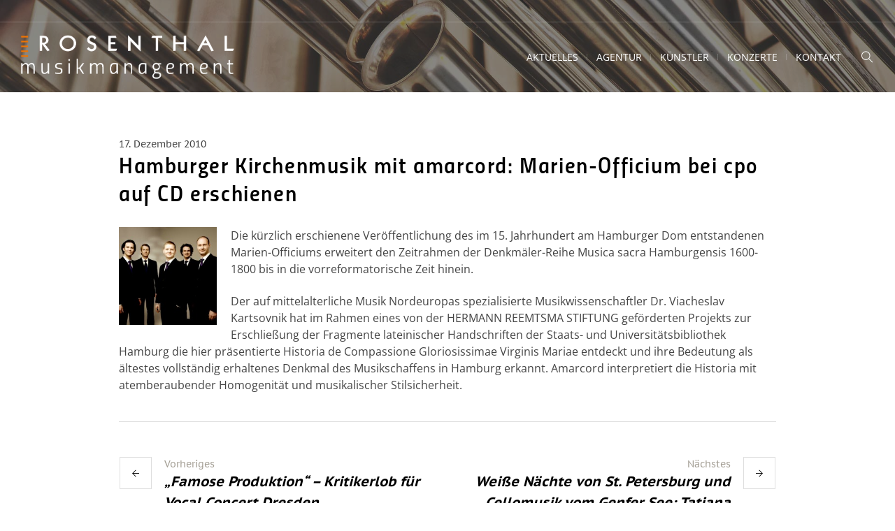

--- FILE ---
content_type: text/html; charset=UTF-8
request_url: https://rmm-leipzig.de/hamburger-kirchenmusik-mit-amarcord-marien-officium-bei-cpo-auf-cd-erschienen/
body_size: 16233
content:
<!DOCTYPE html>
<html lang="de" class="cmsmasters_html">
<head>
<meta charset="UTF-8" />
<meta name="viewport" content="width=device-width, initial-scale=1, maximum-scale=1" />
<meta name="format-detection" content="telephone=no" />
<link rel="profile" href="//gmpg.org/xfn/11" />
<link rel="pingback" href="https://rmm-leipzig.de/xmlrpc.php" />
<title>Hamburger Kirchenmusik mit amarcord: Marien-Officium bei cpo auf CD erschienen &#8211; Rosenthal Musikmanagement Leipzig</title>
<meta name='robots' content='max-image-preview:large' />
	<style>img:is([sizes="auto" i], [sizes^="auto," i]) { contain-intrinsic-size: 3000px 1500px }</style>
	<link rel="alternate" type="application/rss+xml" title="Rosenthal Musikmanagement Leipzig &raquo; Feed" href="https://rmm-leipzig.de/feed/" />
<link rel="alternate" type="application/rss+xml" title="Rosenthal Musikmanagement Leipzig &raquo; Kommentar-Feed" href="https://rmm-leipzig.de/comments/feed/" />
<link rel="alternate" type="text/calendar" title="Rosenthal Musikmanagement Leipzig &raquo; iCal Feed" href="https://rmm-leipzig.de/konzerte/?ical=1" />
<link rel="alternate" type="application/rss+xml" title="Rosenthal Musikmanagement Leipzig &raquo; Hamburger Kirchenmusik mit amarcord: Marien-Officium bei cpo auf CD erschienen-Kommentar-Feed" href="https://rmm-leipzig.de/hamburger-kirchenmusik-mit-amarcord-marien-officium-bei-cpo-auf-cd-erschienen/feed/" />
<script type="text/javascript">
/* <![CDATA[ */
window._wpemojiSettings = {"baseUrl":"https:\/\/s.w.org\/images\/core\/emoji\/16.0.1\/72x72\/","ext":".png","svgUrl":"https:\/\/s.w.org\/images\/core\/emoji\/16.0.1\/svg\/","svgExt":".svg","source":{"concatemoji":"https:\/\/rmm-leipzig.de\/wp-includes\/js\/wp-emoji-release.min.js?ver=ba7d325e6c40a9c9ef72e5cfd659eecb"}};
/*! This file is auto-generated */
!function(s,n){var o,i,e;function c(e){try{var t={supportTests:e,timestamp:(new Date).valueOf()};sessionStorage.setItem(o,JSON.stringify(t))}catch(e){}}function p(e,t,n){e.clearRect(0,0,e.canvas.width,e.canvas.height),e.fillText(t,0,0);var t=new Uint32Array(e.getImageData(0,0,e.canvas.width,e.canvas.height).data),a=(e.clearRect(0,0,e.canvas.width,e.canvas.height),e.fillText(n,0,0),new Uint32Array(e.getImageData(0,0,e.canvas.width,e.canvas.height).data));return t.every(function(e,t){return e===a[t]})}function u(e,t){e.clearRect(0,0,e.canvas.width,e.canvas.height),e.fillText(t,0,0);for(var n=e.getImageData(16,16,1,1),a=0;a<n.data.length;a++)if(0!==n.data[a])return!1;return!0}function f(e,t,n,a){switch(t){case"flag":return n(e,"\ud83c\udff3\ufe0f\u200d\u26a7\ufe0f","\ud83c\udff3\ufe0f\u200b\u26a7\ufe0f")?!1:!n(e,"\ud83c\udde8\ud83c\uddf6","\ud83c\udde8\u200b\ud83c\uddf6")&&!n(e,"\ud83c\udff4\udb40\udc67\udb40\udc62\udb40\udc65\udb40\udc6e\udb40\udc67\udb40\udc7f","\ud83c\udff4\u200b\udb40\udc67\u200b\udb40\udc62\u200b\udb40\udc65\u200b\udb40\udc6e\u200b\udb40\udc67\u200b\udb40\udc7f");case"emoji":return!a(e,"\ud83e\udedf")}return!1}function g(e,t,n,a){var r="undefined"!=typeof WorkerGlobalScope&&self instanceof WorkerGlobalScope?new OffscreenCanvas(300,150):s.createElement("canvas"),o=r.getContext("2d",{willReadFrequently:!0}),i=(o.textBaseline="top",o.font="600 32px Arial",{});return e.forEach(function(e){i[e]=t(o,e,n,a)}),i}function t(e){var t=s.createElement("script");t.src=e,t.defer=!0,s.head.appendChild(t)}"undefined"!=typeof Promise&&(o="wpEmojiSettingsSupports",i=["flag","emoji"],n.supports={everything:!0,everythingExceptFlag:!0},e=new Promise(function(e){s.addEventListener("DOMContentLoaded",e,{once:!0})}),new Promise(function(t){var n=function(){try{var e=JSON.parse(sessionStorage.getItem(o));if("object"==typeof e&&"number"==typeof e.timestamp&&(new Date).valueOf()<e.timestamp+604800&&"object"==typeof e.supportTests)return e.supportTests}catch(e){}return null}();if(!n){if("undefined"!=typeof Worker&&"undefined"!=typeof OffscreenCanvas&&"undefined"!=typeof URL&&URL.createObjectURL&&"undefined"!=typeof Blob)try{var e="postMessage("+g.toString()+"("+[JSON.stringify(i),f.toString(),p.toString(),u.toString()].join(",")+"));",a=new Blob([e],{type:"text/javascript"}),r=new Worker(URL.createObjectURL(a),{name:"wpTestEmojiSupports"});return void(r.onmessage=function(e){c(n=e.data),r.terminate(),t(n)})}catch(e){}c(n=g(i,f,p,u))}t(n)}).then(function(e){for(var t in e)n.supports[t]=e[t],n.supports.everything=n.supports.everything&&n.supports[t],"flag"!==t&&(n.supports.everythingExceptFlag=n.supports.everythingExceptFlag&&n.supports[t]);n.supports.everythingExceptFlag=n.supports.everythingExceptFlag&&!n.supports.flag,n.DOMReady=!1,n.readyCallback=function(){n.DOMReady=!0}}).then(function(){return e}).then(function(){var e;n.supports.everything||(n.readyCallback(),(e=n.source||{}).concatemoji?t(e.concatemoji):e.wpemoji&&e.twemoji&&(t(e.twemoji),t(e.wpemoji)))}))}((window,document),window._wpemojiSettings);
/* ]]> */
</script>
<link rel='stylesheet' id='tribe-events-pro-mini-calendar-block-styles-css' href='https://rmm-leipzig.de/wp-content/plugins/events-calendar-pro/build/css/tribe-events-pro-mini-calendar-block.css?ver=7.6.2' type='text/css' media='all' />
<style id='wp-emoji-styles-inline-css' type='text/css'>

	img.wp-smiley, img.emoji {
		display: inline !important;
		border: none !important;
		box-shadow: none !important;
		height: 1em !important;
		width: 1em !important;
		margin: 0 0.07em !important;
		vertical-align: -0.1em !important;
		background: none !important;
		padding: 0 !important;
	}
</style>
<link rel='stylesheet' id='wp-block-library-css' href='https://rmm-leipzig.de/wp-includes/css/dist/block-library/style.min.css?ver=ba7d325e6c40a9c9ef72e5cfd659eecb' type='text/css' media='all' />
<style id='classic-theme-styles-inline-css' type='text/css'>
/*! This file is auto-generated */
.wp-block-button__link{color:#fff;background-color:#32373c;border-radius:9999px;box-shadow:none;text-decoration:none;padding:calc(.667em + 2px) calc(1.333em + 2px);font-size:1.125em}.wp-block-file__button{background:#32373c;color:#fff;text-decoration:none}
</style>
<style id='global-styles-inline-css' type='text/css'>
:root{--wp--preset--aspect-ratio--square: 1;--wp--preset--aspect-ratio--4-3: 4/3;--wp--preset--aspect-ratio--3-4: 3/4;--wp--preset--aspect-ratio--3-2: 3/2;--wp--preset--aspect-ratio--2-3: 2/3;--wp--preset--aspect-ratio--16-9: 16/9;--wp--preset--aspect-ratio--9-16: 9/16;--wp--preset--color--black: #000000;--wp--preset--color--cyan-bluish-gray: #abb8c3;--wp--preset--color--white: #ffffff;--wp--preset--color--pale-pink: #f78da7;--wp--preset--color--vivid-red: #cf2e2e;--wp--preset--color--luminous-vivid-orange: #ff6900;--wp--preset--color--luminous-vivid-amber: #fcb900;--wp--preset--color--light-green-cyan: #7bdcb5;--wp--preset--color--vivid-green-cyan: #00d084;--wp--preset--color--pale-cyan-blue: #8ed1fc;--wp--preset--color--vivid-cyan-blue: #0693e3;--wp--preset--color--vivid-purple: #9b51e0;--wp--preset--color--color-1: #000000;--wp--preset--color--color-2: #ffffff;--wp--preset--color--color-3: #d43c18;--wp--preset--color--color-4: #5173a6;--wp--preset--color--color-5: #959595;--wp--preset--color--color-6: #c0c0c0;--wp--preset--color--color-7: #f4f4f4;--wp--preset--color--color-8: #e1e1e1;--wp--preset--gradient--vivid-cyan-blue-to-vivid-purple: linear-gradient(135deg,rgba(6,147,227,1) 0%,rgb(155,81,224) 100%);--wp--preset--gradient--light-green-cyan-to-vivid-green-cyan: linear-gradient(135deg,rgb(122,220,180) 0%,rgb(0,208,130) 100%);--wp--preset--gradient--luminous-vivid-amber-to-luminous-vivid-orange: linear-gradient(135deg,rgba(252,185,0,1) 0%,rgba(255,105,0,1) 100%);--wp--preset--gradient--luminous-vivid-orange-to-vivid-red: linear-gradient(135deg,rgba(255,105,0,1) 0%,rgb(207,46,46) 100%);--wp--preset--gradient--very-light-gray-to-cyan-bluish-gray: linear-gradient(135deg,rgb(238,238,238) 0%,rgb(169,184,195) 100%);--wp--preset--gradient--cool-to-warm-spectrum: linear-gradient(135deg,rgb(74,234,220) 0%,rgb(151,120,209) 20%,rgb(207,42,186) 40%,rgb(238,44,130) 60%,rgb(251,105,98) 80%,rgb(254,248,76) 100%);--wp--preset--gradient--blush-light-purple: linear-gradient(135deg,rgb(255,206,236) 0%,rgb(152,150,240) 100%);--wp--preset--gradient--blush-bordeaux: linear-gradient(135deg,rgb(254,205,165) 0%,rgb(254,45,45) 50%,rgb(107,0,62) 100%);--wp--preset--gradient--luminous-dusk: linear-gradient(135deg,rgb(255,203,112) 0%,rgb(199,81,192) 50%,rgb(65,88,208) 100%);--wp--preset--gradient--pale-ocean: linear-gradient(135deg,rgb(255,245,203) 0%,rgb(182,227,212) 50%,rgb(51,167,181) 100%);--wp--preset--gradient--electric-grass: linear-gradient(135deg,rgb(202,248,128) 0%,rgb(113,206,126) 100%);--wp--preset--gradient--midnight: linear-gradient(135deg,rgb(2,3,129) 0%,rgb(40,116,252) 100%);--wp--preset--font-size--small: 13px;--wp--preset--font-size--medium: 20px;--wp--preset--font-size--large: 36px;--wp--preset--font-size--x-large: 42px;--wp--preset--spacing--20: 0.44rem;--wp--preset--spacing--30: 0.67rem;--wp--preset--spacing--40: 1rem;--wp--preset--spacing--50: 1.5rem;--wp--preset--spacing--60: 2.25rem;--wp--preset--spacing--70: 3.38rem;--wp--preset--spacing--80: 5.06rem;--wp--preset--shadow--natural: 6px 6px 9px rgba(0, 0, 0, 0.2);--wp--preset--shadow--deep: 12px 12px 50px rgba(0, 0, 0, 0.4);--wp--preset--shadow--sharp: 6px 6px 0px rgba(0, 0, 0, 0.2);--wp--preset--shadow--outlined: 6px 6px 0px -3px rgba(255, 255, 255, 1), 6px 6px rgba(0, 0, 0, 1);--wp--preset--shadow--crisp: 6px 6px 0px rgba(0, 0, 0, 1);}:where(.is-layout-flex){gap: 0.5em;}:where(.is-layout-grid){gap: 0.5em;}body .is-layout-flex{display: flex;}.is-layout-flex{flex-wrap: wrap;align-items: center;}.is-layout-flex > :is(*, div){margin: 0;}body .is-layout-grid{display: grid;}.is-layout-grid > :is(*, div){margin: 0;}:where(.wp-block-columns.is-layout-flex){gap: 2em;}:where(.wp-block-columns.is-layout-grid){gap: 2em;}:where(.wp-block-post-template.is-layout-flex){gap: 1.25em;}:where(.wp-block-post-template.is-layout-grid){gap: 1.25em;}.has-black-color{color: var(--wp--preset--color--black) !important;}.has-cyan-bluish-gray-color{color: var(--wp--preset--color--cyan-bluish-gray) !important;}.has-white-color{color: var(--wp--preset--color--white) !important;}.has-pale-pink-color{color: var(--wp--preset--color--pale-pink) !important;}.has-vivid-red-color{color: var(--wp--preset--color--vivid-red) !important;}.has-luminous-vivid-orange-color{color: var(--wp--preset--color--luminous-vivid-orange) !important;}.has-luminous-vivid-amber-color{color: var(--wp--preset--color--luminous-vivid-amber) !important;}.has-light-green-cyan-color{color: var(--wp--preset--color--light-green-cyan) !important;}.has-vivid-green-cyan-color{color: var(--wp--preset--color--vivid-green-cyan) !important;}.has-pale-cyan-blue-color{color: var(--wp--preset--color--pale-cyan-blue) !important;}.has-vivid-cyan-blue-color{color: var(--wp--preset--color--vivid-cyan-blue) !important;}.has-vivid-purple-color{color: var(--wp--preset--color--vivid-purple) !important;}.has-black-background-color{background-color: var(--wp--preset--color--black) !important;}.has-cyan-bluish-gray-background-color{background-color: var(--wp--preset--color--cyan-bluish-gray) !important;}.has-white-background-color{background-color: var(--wp--preset--color--white) !important;}.has-pale-pink-background-color{background-color: var(--wp--preset--color--pale-pink) !important;}.has-vivid-red-background-color{background-color: var(--wp--preset--color--vivid-red) !important;}.has-luminous-vivid-orange-background-color{background-color: var(--wp--preset--color--luminous-vivid-orange) !important;}.has-luminous-vivid-amber-background-color{background-color: var(--wp--preset--color--luminous-vivid-amber) !important;}.has-light-green-cyan-background-color{background-color: var(--wp--preset--color--light-green-cyan) !important;}.has-vivid-green-cyan-background-color{background-color: var(--wp--preset--color--vivid-green-cyan) !important;}.has-pale-cyan-blue-background-color{background-color: var(--wp--preset--color--pale-cyan-blue) !important;}.has-vivid-cyan-blue-background-color{background-color: var(--wp--preset--color--vivid-cyan-blue) !important;}.has-vivid-purple-background-color{background-color: var(--wp--preset--color--vivid-purple) !important;}.has-black-border-color{border-color: var(--wp--preset--color--black) !important;}.has-cyan-bluish-gray-border-color{border-color: var(--wp--preset--color--cyan-bluish-gray) !important;}.has-white-border-color{border-color: var(--wp--preset--color--white) !important;}.has-pale-pink-border-color{border-color: var(--wp--preset--color--pale-pink) !important;}.has-vivid-red-border-color{border-color: var(--wp--preset--color--vivid-red) !important;}.has-luminous-vivid-orange-border-color{border-color: var(--wp--preset--color--luminous-vivid-orange) !important;}.has-luminous-vivid-amber-border-color{border-color: var(--wp--preset--color--luminous-vivid-amber) !important;}.has-light-green-cyan-border-color{border-color: var(--wp--preset--color--light-green-cyan) !important;}.has-vivid-green-cyan-border-color{border-color: var(--wp--preset--color--vivid-green-cyan) !important;}.has-pale-cyan-blue-border-color{border-color: var(--wp--preset--color--pale-cyan-blue) !important;}.has-vivid-cyan-blue-border-color{border-color: var(--wp--preset--color--vivid-cyan-blue) !important;}.has-vivid-purple-border-color{border-color: var(--wp--preset--color--vivid-purple) !important;}.has-vivid-cyan-blue-to-vivid-purple-gradient-background{background: var(--wp--preset--gradient--vivid-cyan-blue-to-vivid-purple) !important;}.has-light-green-cyan-to-vivid-green-cyan-gradient-background{background: var(--wp--preset--gradient--light-green-cyan-to-vivid-green-cyan) !important;}.has-luminous-vivid-amber-to-luminous-vivid-orange-gradient-background{background: var(--wp--preset--gradient--luminous-vivid-amber-to-luminous-vivid-orange) !important;}.has-luminous-vivid-orange-to-vivid-red-gradient-background{background: var(--wp--preset--gradient--luminous-vivid-orange-to-vivid-red) !important;}.has-very-light-gray-to-cyan-bluish-gray-gradient-background{background: var(--wp--preset--gradient--very-light-gray-to-cyan-bluish-gray) !important;}.has-cool-to-warm-spectrum-gradient-background{background: var(--wp--preset--gradient--cool-to-warm-spectrum) !important;}.has-blush-light-purple-gradient-background{background: var(--wp--preset--gradient--blush-light-purple) !important;}.has-blush-bordeaux-gradient-background{background: var(--wp--preset--gradient--blush-bordeaux) !important;}.has-luminous-dusk-gradient-background{background: var(--wp--preset--gradient--luminous-dusk) !important;}.has-pale-ocean-gradient-background{background: var(--wp--preset--gradient--pale-ocean) !important;}.has-electric-grass-gradient-background{background: var(--wp--preset--gradient--electric-grass) !important;}.has-midnight-gradient-background{background: var(--wp--preset--gradient--midnight) !important;}.has-small-font-size{font-size: var(--wp--preset--font-size--small) !important;}.has-medium-font-size{font-size: var(--wp--preset--font-size--medium) !important;}.has-large-font-size{font-size: var(--wp--preset--font-size--large) !important;}.has-x-large-font-size{font-size: var(--wp--preset--font-size--x-large) !important;}
:where(.wp-block-post-template.is-layout-flex){gap: 1.25em;}:where(.wp-block-post-template.is-layout-grid){gap: 1.25em;}
:where(.wp-block-columns.is-layout-flex){gap: 2em;}:where(.wp-block-columns.is-layout-grid){gap: 2em;}
:root :where(.wp-block-pullquote){font-size: 1.5em;line-height: 1.6;}
</style>
<link rel='stylesheet' id='contact-form-7-css' href='https://rmm-leipzig.de/wp-content/plugins/contact-form-7/includes/css/styles.css?ver=6.1.1' type='text/css' media='all' />
<link rel='stylesheet' id='eeb-css-frontend-css' href='https://rmm-leipzig.de/wp-content/plugins/email-encoder-bundle/core/includes/assets/css/style.css?ver=241009-160623' type='text/css' media='all' />
<link rel='stylesheet' id='theater-theme-style-css' href='https://rmm-leipzig.de/wp-content/themes/theater/style.css?ver=1.0.0' type='text/css' media='screen, print' />
<link rel='stylesheet' id='theater-style-css' href='https://rmm-leipzig.de/wp-content/themes/theater/theme-framework/theme-style/css/style.css?ver=1.0.0' type='text/css' media='screen, print' />
<style id='theater-style-inline-css' type='text/css'>

	.header_mid .header_mid_inner .logo_wrap {
		width : 478px;
	}

	.header_mid_inner .logo img.logo_retina {
		width : 425.5px;
	}


			.headline_outer {
				background-image:url(https://rmm-leipzig.de/wp-content/uploads/2020/05/rmm-leipzig_orgel_01_1920.jpg);
				background-repeat:no-repeat;
				background-attachment:scroll;
				background-size:cover;
			}
			
			.headline_color {
				background-color:rgba(0,0,0,0.55);
			}
			
		.headline_aligner, 
		.cmsmasters_breadcrumbs_aligner {
			min-height:315px;
		}
		

	.header_top {
		height : 32px;
	}
	
	.header_mid {
		height : 100px;
	}
	
	.header_bot {
		height : 60px;
	}
	
	#page.cmsmasters_heading_after_header #middle, 
	#page.cmsmasters_heading_under_header #middle .headline .headline_outer {
		padding-top : 100px;
	}
	
	#page.cmsmasters_heading_after_header.enable_header_top #middle, 
	#page.cmsmasters_heading_under_header.enable_header_top #middle .headline .headline_outer {
		padding-top : 132px;
	}
	
	#page.cmsmasters_heading_after_header.enable_header_bottom #middle, 
	#page.cmsmasters_heading_under_header.enable_header_bottom #middle .headline .headline_outer {
		padding-top : 160px;
	}
	
	#page.cmsmasters_heading_after_header.enable_header_top.enable_header_bottom #middle, 
	#page.cmsmasters_heading_under_header.enable_header_top.enable_header_bottom #middle .headline .headline_outer {
		padding-top : 192px;
	}
	
	@media only screen and (max-width: 1024px) {
		.header_top,
		.header_mid,
		.header_bot {
			height : auto;
		}
		
		.header_mid .header_mid_inner > div:not(.search_wrap) {
			height : 100px;
		}
		
		.header_bot .header_bot_inner > div {
			height : 60px;
		}
		
		.enable_header_centered #header .header_mid .resp_mid_nav_wrap {
			height : 60px;
		}
		
		#page.cmsmasters_heading_after_header #middle, 
		#page.cmsmasters_heading_under_header #middle .headline .headline_outer, 
		#page.cmsmasters_heading_after_header.enable_header_top #middle, 
		#page.cmsmasters_heading_under_header.enable_header_top #middle .headline .headline_outer, 
		#page.cmsmasters_heading_after_header.enable_header_bottom #middle, 
		#page.cmsmasters_heading_under_header.enable_header_bottom #middle .headline .headline_outer, 
		#page.cmsmasters_heading_after_header.enable_header_top.enable_header_bottom #middle, 
		#page.cmsmasters_heading_under_header.enable_header_top.enable_header_bottom #middle .headline .headline_outer {
			padding-top : 0 !important;
		}
	}
	
	@media only screen and (max-width: 768px) {
		.enable_header_centered #header .header_mid .resp_mid_nav_wrap,
		.header_mid .header_mid_inner > div:not(.search_wrap),
		.header_mid .header_mid_inner > div, 
		.header_bot .header_bot_inner > div {
			height:auto;
		}
	}
.header_mid_inner .logo img.logo_retina { width: auto; }

html .cmsmasters_color_scheme_footer a { color: #ec7404 !important; }

html .cmsmasters_color_scheme_footer .widget_nav_menu ul li a,
html .cmsmasters_color_scheme_footer a:hover { color: #000000 !important; }

html .cmsmasters_color_scheme_footer .widget_nav_menu ul li a:hover { color: #ec7404 !important; }

html .cmsmasters_color_scheme_footer .widget_nav_menu ul li a:before { background-color: #ec7404 !important; }

h4, h4 a, .widget .widgettitle, .cmsmasters_twitter_wrap .cmsmasters_twitter_item_content, .cmsmasters_twitter_wrap .cmsmasters_twitter_item_content a, .cmsmasters_sitemap_wrap .cmsmasters_sitemap > li > ul > li > a, .cmsmasters_sitemap_wrap .cmsmasters_sitemap_category > li > a { font-style: normal !important; }

.bottom_outer .bottom_inner .widgettitle { margin-top: 7px; }

/* Tribe The Calendar */
.tribe-common-form-control-text__input tribe-events-c-search__input tribe-events-c-search__input--icon { padding-left: 50px !important; }
.tribe-common .tribe-common-c-btn, .tribe-common a.tribe-common-c-btn { border-radius: 0px !important; background-color: #ec7404 !important; }

.tribe-events .tribe-events-calendar-list__event-date-tag-datetime { text-align: left; }
.tribe-common--breakpoint-medium.tribe-events .tribe-events-calendar-list__event-row>.tribe-common-g-col .tribe-events-calendar-list__event-date-tag-daynum { font-size: 74px !important; color: #ec7404 !important; line-height: 1.1; /* position: absolute; text-align: left; */ }
.tribe-events .tribe-events-calendar-list__event-date-tag-weekday { font-size: 20px; }

.tribe-common--breakpoint-medium.tribe-common .tribe-common-g-row--gutters>.tribe-common-g-col { padding-bottom: 20px; border-bottom: 1px solid #EAEAEA; }

.tribe-events .datepicker .day.active, .tribe-events .datepicker .day.active.focused, .tribe-events .datepicker .day.active:focus, .tribe-events .datepicker .day.active:hover, .tribe-events .datepicker .month.active, .tribe-events .datepicker .month.active.focused, .tribe-events .datepicker .month.active:focus, .tribe-events .datepicker .month.active:hover, .tribe-events .datepicker .year.active, .tribe-events .datepicker .year.active.focused, .tribe-events .datepicker .year.active:focus, .tribe-events .datepicker .year.active:hover { background-color: #ec7404; }

.tribe-events-header__events-bar { display: none !important; }

.tribe-events-c-ical__link { display: none !important; }


.rmm-short-konzerteliste ol,
.rmm-short-konzerteliste ol li { list-style: none !important; }
.rmm-short-konzerteliste ol li .tribe-mini-calendar-event {  }
.rmm-short-konzerteliste ol li .tribe-mini-calendar-event .cmsmasters_event_big_date { display: none; }
.rmm-short-konzerteliste ol li .tribe-mini-calendar-event .cmsmasters_events_more { float: right; }
.rmm-short-konzerteliste ol li .tribe-mini-calendar-event .tribe-events-list-widget-content-wrap h5.entry-title.summary { display: inline; }
.rmm-short-konzerteliste ol li .tribe-mini-calendar-event .cmsmasters_events_more .tribe-events-read-more.button { padding: 10px 15px;
line-height: 1em; }
</style>
<link rel='stylesheet' id='theater-adaptive-css' href='https://rmm-leipzig.de/wp-content/themes/theater/theme-framework/theme-style/css/adaptive.css?ver=1.0.0' type='text/css' media='screen, print' />
<link rel='stylesheet' id='theater-retina-css' href='https://rmm-leipzig.de/wp-content/themes/theater/theme-framework/theme-style/css/retina.css?ver=1.0.0' type='text/css' media='screen' />
<link rel='stylesheet' id='theater-icons-css' href='https://rmm-leipzig.de/wp-content/themes/theater/css/fontello.css?ver=1.0.0' type='text/css' media='screen' />
<link rel='stylesheet' id='theater-icons-custom-css' href='https://rmm-leipzig.de/wp-content/themes/theater/theme-vars/theme-style/css/fontello-custom.css?ver=1.0.0' type='text/css' media='screen' />
<link rel='stylesheet' id='animate-css' href='https://rmm-leipzig.de/wp-content/themes/theater/css/animate.css?ver=1.0.0' type='text/css' media='screen' />
<link rel='stylesheet' id='ilightbox-css' href='https://rmm-leipzig.de/wp-content/themes/theater/css/ilightbox.css?ver=2.2.0' type='text/css' media='screen' />
<link rel='stylesheet' id='ilightbox-skin-light-css' href='https://rmm-leipzig.de/wp-content/themes/theater/css/ilightbox-skins/light-skin.css?ver=2.2.0' type='text/css' media='screen' />
<link rel='stylesheet' id='theater-fonts-schemes-css' href='https://rmm-leipzig.de/wp-content/uploads/cmsmasters_styles/theater.css?ver=1.0.0' type='text/css' media='screen' />
<style id='theme_fonts_generate-inline-css' type='text/css'>
@font-face {
	font-family: 'Open Sans';
	font-style: normal;
	font-weight: 300;
	src: url('https://rmm-leipzig.de/wp-content/themes/theater-child/fonts/open-sans-v29-latin-300.eot');
	src: url('https://rmm-leipzig.de/wp-content/themes/theater-child/fonts/open-sans-v29-latin-300.eot?#iefix') format('embedded-opentype'),
		url('https://rmm-leipzig.de/wp-content/themes/theater-child/fonts/open-sans-v29-latin-300.woff2') format('woff2'),
		url('https://rmm-leipzig.de/wp-content/themes/theater-child/fonts/open-sans-v29-latin-300.woff') format('woff'),
		url('https://rmm-leipzig.de/wp-content/themes/theater-child/fonts/open-sans-v29-latin-300.ttf') format('truetype'),
		url('https://rmm-leipzig.de/wp-content/themes/theater-child/fonts/open-sans-v29-latin-300.svg#OpenSans') format('svg');
}
@font-face {
	font-family: 'Open Sans';
	font-style: normal;
	font-weight: normal;
	src: url('https://rmm-leipzig.de/wp-content/themes/theater-child/fonts/open-sans-v29-latin-regular.eot');
	src: url('https://rmm-leipzig.de/wp-content/themes/theater-child/fonts/open-sans-v29-latin-regular.eot?#iefix') format('embedded-opentype'),
		url('https://rmm-leipzig.de/wp-content/themes/theater-child/fonts/open-sans-v29-latin-regular.woff2') format('woff2'),
		url('https://rmm-leipzig.de/wp-content/themes/theater-child/fonts/open-sans-v29-latin-regular.woff') format('woff'),
		url('https://rmm-leipzig.de/wp-content/themes/theater-child/fonts/open-sans-v29-latin-regular.ttf') format('truetype'),
		url('https://rmm-leipzig.de/wp-content/themes/theater-child/fonts/open-sans-v29-latin-regular.svg#OpenSans') format('svg');
}
@font-face {
	font-family: 'Open Sans';
	font-style: normal;
	font-weight: 500;
	src: url('https://rmm-leipzig.de/wp-content/themes/theater-child/fonts/open-sans-v29-latin-500.eot');
	src: url('https://rmm-leipzig.de/wp-content/themes/theater-child/fonts/open-sans-v29-latin-500.eot?#iefix') format('embedded-opentype'),
		url('https://rmm-leipzig.de/wp-content/themes/theater-child/fonts/open-sans-v29-latin-500.woff2') format('woff2'),
		url('https://rmm-leipzig.de/wp-content/themes/theater-child/fonts/open-sans-v29-latin-500.woff') format('woff'),
		url('https://rmm-leipzig.de/wp-content/themes/theater-child/fonts/open-sans-v29-latin-500.ttf') format('truetype'),
		url('https://rmm-leipzig.de/wp-content/themes/theater-child/fonts/open-sans-v29-latin-500.svg#OpenSans') format('svg');
}
@font-face {
	font-family: 'Open Sans';
	font-style: normal;
	font-weight: 600;
	src: url('https://rmm-leipzig.de/wp-content/themes/theater-child/fonts/open-sans-v29-latin-600.eot');
	src: url('https://rmm-leipzig.de/wp-content/themes/theater-child/fonts/open-sans-v29-latin-600.eot?#iefix') format('embedded-opentype'),
		url('https://rmm-leipzig.de/wp-content/themes/theater-child/fonts/open-sans-v29-latin-600.woff2') format('woff2'),
		url('https://rmm-leipzig.de/wp-content/themes/theater-child/fonts/open-sans-v29-latin-600.woff') format('woff'),
		url('https://rmm-leipzig.de/wp-content/themes/theater-child/fonts/open-sans-v29-latin-600.ttf') format('truetype'),
		url('https://rmm-leipzig.de/wp-content/themes/theater-child/fonts/open-sans-v29-latin-600.svg#OpenSans') format('svg');
}
@font-face {
	font-family: 'Open Sans';
	font-style: normal;
	font-weight: 700;
	src: url('https://rmm-leipzig.de/wp-content/themes/theater-child/fonts/open-sans-v29-latin-700.eot');
	src: url('https://rmm-leipzig.de/wp-content/themes/theater-child/fonts/open-sans-v29-latin-700.eot?#iefix') format('embedded-opentype'),
		url('https://rmm-leipzig.de/wp-content/themes/theater-child/fonts/open-sans-v29-latin-700.woff2') format('woff2'),
		url('https://rmm-leipzig.de/wp-content/themes/theater-child/fonts/open-sans-v29-latin-700.woff') format('woff'),
		url('https://rmm-leipzig.de/wp-content/themes/theater-child/fonts/open-sans-v29-latin-700.ttf') format('truetype'),
		url('https://rmm-leipzig.de/wp-content/themes/theater-child/fonts/open-sans-v29-latin-700.svg#OpenSans') format('svg');
}
@font-face {
	font-family: 'Open Sans';
	font-style: normal;
	font-weight: 800;
	src: url('https://rmm-leipzig.de/wp-content/themes/theater-child/fonts/open-sans-v29-latin-800.eot');
	src: url('https://rmm-leipzig.de/wp-content/themes/theater-child/fonts/open-sans-v29-latin-800.eot?#iefix') format('embedded-opentype'),
		url('https://rmm-leipzig.de/wp-content/themes/theater-child/fonts/open-sans-v29-latin-800.woff2') format('woff2'),
		url('https://rmm-leipzig.de/wp-content/themes/theater-child/fonts/open-sans-v29-latin-800.woff') format('woff'),
		url('https://rmm-leipzig.de/wp-content/themes/theater-child/fonts/open-sans-v29-latin-800.ttf') format('truetype'),
		url('https://rmm-leipzig.de/wp-content/themes/theater-child/fonts/open-sans-v29-latin-800.svg#OpenSans') format('svg');
}
@font-face {
	font-family: 'Open Sans';
	font-style: italic;
	font-weight: 300;
	src: url('https://rmm-leipzig.de/wp-content/themes/theater-child/fonts/open-sans-v29-latin-300italic.eot');
	src: url('https://rmm-leipzig.de/wp-content/themes/theater-child/fonts/open-sans-v29-latin-300italic.eot?#iefix') format('embedded-opentype'),
		url('https://rmm-leipzig.de/wp-content/themes/theater-child/fonts/open-sans-v29-latin-300italic.woff2') format('woff2'),
		url('https://rmm-leipzig.de/wp-content/themes/theater-child/fonts/open-sans-v29-latin-300italic.woff') format('woff'),
		url('https://rmm-leipzig.de/wp-content/themes/theater-child/fonts/open-sans-v29-latin-300italic.ttf') format('truetype'),
		url('https://rmm-leipzig.de/wp-content/themes/theater-child/fonts/open-sans-v29-latin-300italic.svg#OpenSans') format('svg');
}
@font-face {
	font-family: 'Open Sans';
	font-style: italic;
	font-weight: normal;
	src: url('https://rmm-leipzig.de/wp-content/themes/theater-child/fonts/open-sans-v29-latin-italic.eot');
	src: url('https://rmm-leipzig.de/wp-content/themes/theater-child/fonts/open-sans-v29-latin-italic.eot?#iefix') format('embedded-opentype'),
		url('https://rmm-leipzig.de/wp-content/themes/theater-child/fonts/open-sans-v29-latin-italic.woff2') format('woff2'),
		url('https://rmm-leipzig.de/wp-content/themes/theater-child/fonts/open-sans-v29-latin-italic.woff') format('woff'),
		url('https://rmm-leipzig.de/wp-content/themes/theater-child/fonts/open-sans-v29-latin-italic.ttf') format('truetype'),
		url('https://rmm-leipzig.de/wp-content/themes/theater-child/fonts/open-sans-v29-latin-italic.svg#OpenSans') format('svg');
}
@font-face {
	font-family: 'Open Sans';
	font-style: italic;
	font-weight: 500;
	src: url('https://rmm-leipzig.de/wp-content/themes/theater-child/fonts/open-sans-v29-latin-500italic.eot');
	src: url('https://rmm-leipzig.de/wp-content/themes/theater-child/fonts/open-sans-v29-latin-500italic.eot?#iefix') format('embedded-opentype'),
		url('https://rmm-leipzig.de/wp-content/themes/theater-child/fonts/open-sans-v29-latin-500italic.woff2') format('woff2'),
		url('https://rmm-leipzig.de/wp-content/themes/theater-child/fonts/open-sans-v29-latin-500italic.woff') format('woff'),
		url('https://rmm-leipzig.de/wp-content/themes/theater-child/fonts/open-sans-v29-latin-500italic.ttf') format('truetype'),
		url('https://rmm-leipzig.de/wp-content/themes/theater-child/fonts/open-sans-v29-latin-500italic.svg#OpenSans') format('svg');
}
@font-face {
	font-family: 'Open Sans';
	font-style: italic;
	font-weight: 600;
	src: url('https://rmm-leipzig.de/wp-content/themes/theater-child/fonts/open-sans-v29-latin-600italic.eot');
	src: url('https://rmm-leipzig.de/wp-content/themes/theater-child/fonts/open-sans-v29-latin-600italic.eot?#iefix') format('embedded-opentype'),
		url('https://rmm-leipzig.de/wp-content/themes/theater-child/fonts/open-sans-v29-latin-600italic.woff2') format('woff2'),
		url('https://rmm-leipzig.de/wp-content/themes/theater-child/fonts/open-sans-v29-latin-600italic.woff') format('woff'),
		url('https://rmm-leipzig.de/wp-content/themes/theater-child/fonts/open-sans-v29-latin-600italic.ttf') format('truetype'),
		url('https://rmm-leipzig.de/wp-content/themes/theater-child/fonts/open-sans-v29-latin-600italic.svg#OpenSans') format('svg');
}
@font-face {
	font-family: 'Open Sans';
	font-style: italic;
	font-weight: 700;
	src: url('https://rmm-leipzig.de/wp-content/themes/theater-child/fonts/open-sans-v29-latin-700italic.eot');
	src: url('https://rmm-leipzig.de/wp-content/themes/theater-child/fonts/open-sans-v29-latin-700italic.eot?#iefix') format('embedded-opentype'),
		url('https://rmm-leipzig.de/wp-content/themes/theater-child/fonts/open-sans-v29-latin-700italic.woff2') format('woff2'),
		url('https://rmm-leipzig.de/wp-content/themes/theater-child/fonts/open-sans-v29-latin-700italic.woff') format('woff'),
		url('https://rmm-leipzig.de/wp-content/themes/theater-child/fonts/open-sans-v29-latin-700italic.ttf') format('truetype'),
		url('https://rmm-leipzig.de/wp-content/themes/theater-child/fonts/open-sans-v29-latin-700italic.svg#OpenSans') format('svg');
}
@font-face {
	font-family: 'Open Sans';
	font-style: italic;
	font-weight: 800;
	src: url('https://rmm-leipzig.de/wp-content/themes/theater-child/fonts/open-sans-v29-latin-800italic.eot');
	src: url('https://rmm-leipzig.de/wp-content/themes/theater-child/fonts/open-sans-v29-latin-800italic.eot?#iefix') format('embedded-opentype'),
		url('https://rmm-leipzig.de/wp-content/themes/theater-child/fonts/open-sans-v29-latin-800italic.woff2') format('woff2'),
		url('https://rmm-leipzig.de/wp-content/themes/theater-child/fonts/open-sans-v29-latin-800italic.woff') format('woff'),
		url('https://rmm-leipzig.de/wp-content/themes/theater-child/fonts/open-sans-v29-latin-800italic.ttf') format('truetype'),
		url('https://rmm-leipzig.de/wp-content/themes/theater-child/fonts/open-sans-v29-latin-800italic.svg#OpenSans') format('svg');
}
@font-face {
	font-family: 'PT Sans Caption';
	font-style: normal;
	font-weight: normal;
	src: url('https://rmm-leipzig.de/wp-content/themes/theater-child/fonts/pt-sans-caption-v18-latin-regular.eot');
	src: url('https://rmm-leipzig.de/wp-content/themes/theater-child/fonts/pt-sans-caption-v18-latin-regular.eot?#iefix') format('embedded-opentype'),
		url('https://rmm-leipzig.de/wp-content/themes/theater-child/fonts/pt-sans-caption-v18-latin-regular.woff2') format('woff2'),
		url('https://rmm-leipzig.de/wp-content/themes/theater-child/fonts/pt-sans-caption-v18-latin-regular.woff') format('woff'),
		url('https://rmm-leipzig.de/wp-content/themes/theater-child/fonts/pt-sans-caption-v18-latin-regular.ttf') format('truetype'),
		url('https://rmm-leipzig.de/wp-content/themes/theater-child/fonts/pt-sans-caption-v18-latin-regular.svg#PTSansCaption') format('svg');
}
@font-face {
	font-family: 'PT Sans Caption';
	font-style: normal;
	font-weight: 700;
	src: url('https://rmm-leipzig.de/wp-content/themes/theater-child/fonts/pt-sans-caption-v18-latin-700.eot');
	src: url('https://rmm-leipzig.de/wp-content/themes/theater-child/fonts/pt-sans-caption-v18-latin-700.eot?#iefix') format('embedded-opentype'),
		url('https://rmm-leipzig.de/wp-content/themes/theater-child/fonts/pt-sans-caption-v18-latin-700.woff2') format('woff2'),
		url('https://rmm-leipzig.de/wp-content/themes/theater-child/fonts/pt-sans-caption-v18-latin-700.woff') format('woff'),
		url('https://rmm-leipzig.de/wp-content/themes/theater-child/fonts/pt-sans-caption-v18-latin-700.ttf') format('truetype'),
		url('https://rmm-leipzig.de/wp-content/themes/theater-child/fonts/pt-sans-caption-v18-latin-700.svg#PTSansCaption') format('svg');
}

</style>
<link rel='stylesheet' id='theater-theme-vars-style-css' href='https://rmm-leipzig.de/wp-content/themes/theater/theme-vars/theme-style/css/vars-style.css?ver=1.0.0' type='text/css' media='screen, print' />
<link rel='stylesheet' id='theater-gutenberg-frontend-style-css' href='https://rmm-leipzig.de/wp-content/themes/theater/gutenberg/cmsmasters-framework/theme-style/css/frontend-style.css?ver=1.0.0' type='text/css' media='screen' />
<link rel='stylesheet' id='theater-tribe-events-v2-style-css' href='https://rmm-leipzig.de/wp-content/themes/theater/tribe-events/cmsmasters-framework/theme-style/css/plugin-v2-style.css?ver=1.0.0' type='text/css' media='screen' />
<link rel='stylesheet' id='theater-child-style-css' href='https://rmm-leipzig.de/wp-content/themes/theater-child/style.css?ver=1.0.0' type='text/css' media='screen, print' />
<script type="text/javascript" src="https://rmm-leipzig.de/wp-includes/js/jquery/jquery.min.js?ver=3.7.1" id="jquery-core-js"></script>
<script type="text/javascript" src="https://rmm-leipzig.de/wp-includes/js/jquery/jquery-migrate.min.js?ver=3.4.1" id="jquery-migrate-js"></script>
<script type="text/javascript" src="https://rmm-leipzig.de/wp-content/plugins/email-encoder-bundle/core/includes/assets/js/custom.js?ver=241009-160623" id="eeb-js-frontend-js"></script>
<script type="text/javascript" src="https://rmm-leipzig.de/wp-content/plugins/revslider/public/assets/js/rbtools.min.js?ver=6.6.8" id="tp-tools-js"></script>
<script type="text/javascript" src="https://rmm-leipzig.de/wp-content/plugins/revslider/public/assets/js/rs6.min.js?ver=6.6.8" id="revmin-js"></script>
<script type="text/javascript" src="https://rmm-leipzig.de/wp-content/themes/theater/js/debounced-resize.min.js?ver=1.0.0" id="debounced-resize-js"></script>
<script type="text/javascript" src="https://rmm-leipzig.de/wp-content/themes/theater/js/modernizr.min.js?ver=1.0.0" id="modernizr-js"></script>
<script type="text/javascript" src="https://rmm-leipzig.de/wp-content/themes/theater/js/respond.min.js?ver=1.0.0" id="respond-js"></script>
<script type="text/javascript" src="https://rmm-leipzig.de/wp-content/themes/theater/js/jquery.iLightBox.min.js?ver=2.2.0" id="iLightBox-js"></script>
<link rel="https://api.w.org/" href="https://rmm-leipzig.de/wp-json/" /><link rel="alternate" title="JSON" type="application/json" href="https://rmm-leipzig.de/wp-json/wp/v2/posts/16383" /><link rel="EditURI" type="application/rsd+xml" title="RSD" href="https://rmm-leipzig.de/xmlrpc.php?rsd" />
<link rel="canonical" href="https://rmm-leipzig.de/hamburger-kirchenmusik-mit-amarcord-marien-officium-bei-cpo-auf-cd-erschienen/" />
<link rel="alternate" title="oEmbed (JSON)" type="application/json+oembed" href="https://rmm-leipzig.de/wp-json/oembed/1.0/embed?url=https%3A%2F%2Frmm-leipzig.de%2Fhamburger-kirchenmusik-mit-amarcord-marien-officium-bei-cpo-auf-cd-erschienen%2F" />
<link rel="alternate" title="oEmbed (XML)" type="text/xml+oembed" href="https://rmm-leipzig.de/wp-json/oembed/1.0/embed?url=https%3A%2F%2Frmm-leipzig.de%2Fhamburger-kirchenmusik-mit-amarcord-marien-officium-bei-cpo-auf-cd-erschienen%2F&#038;format=xml" />
<meta name="tec-api-version" content="v1"><meta name="tec-api-origin" content="https://rmm-leipzig.de"><link rel="alternate" href="https://rmm-leipzig.de/wp-json/tribe/events/v1/" /><meta name="generator" content="Powered by Slider Revolution 6.6.8 - responsive, Mobile-Friendly Slider Plugin for WordPress with comfortable drag and drop interface." />
<link rel="icon" href="https://rmm-leipzig.de/wp-content/uploads/2020/09/cropped-rmm_favicon_512x512-32x32.png" sizes="32x32" />
<link rel="icon" href="https://rmm-leipzig.de/wp-content/uploads/2020/09/cropped-rmm_favicon_512x512-192x192.png" sizes="192x192" />
<link rel="apple-touch-icon" href="https://rmm-leipzig.de/wp-content/uploads/2020/09/cropped-rmm_favicon_512x512-180x180.png" />
<meta name="msapplication-TileImage" content="https://rmm-leipzig.de/wp-content/uploads/2020/09/cropped-rmm_favicon_512x512-270x270.png" />
<script>function setREVStartSize(e){
			//window.requestAnimationFrame(function() {
				window.RSIW = window.RSIW===undefined ? window.innerWidth : window.RSIW;
				window.RSIH = window.RSIH===undefined ? window.innerHeight : window.RSIH;
				try {
					var pw = document.getElementById(e.c).parentNode.offsetWidth,
						newh;
					pw = pw===0 || isNaN(pw) || (e.l=="fullwidth" || e.layout=="fullwidth") ? window.RSIW : pw;
					e.tabw = e.tabw===undefined ? 0 : parseInt(e.tabw);
					e.thumbw = e.thumbw===undefined ? 0 : parseInt(e.thumbw);
					e.tabh = e.tabh===undefined ? 0 : parseInt(e.tabh);
					e.thumbh = e.thumbh===undefined ? 0 : parseInt(e.thumbh);
					e.tabhide = e.tabhide===undefined ? 0 : parseInt(e.tabhide);
					e.thumbhide = e.thumbhide===undefined ? 0 : parseInt(e.thumbhide);
					e.mh = e.mh===undefined || e.mh=="" || e.mh==="auto" ? 0 : parseInt(e.mh,0);
					if(e.layout==="fullscreen" || e.l==="fullscreen")
						newh = Math.max(e.mh,window.RSIH);
					else{
						e.gw = Array.isArray(e.gw) ? e.gw : [e.gw];
						for (var i in e.rl) if (e.gw[i]===undefined || e.gw[i]===0) e.gw[i] = e.gw[i-1];
						e.gh = e.el===undefined || e.el==="" || (Array.isArray(e.el) && e.el.length==0)? e.gh : e.el;
						e.gh = Array.isArray(e.gh) ? e.gh : [e.gh];
						for (var i in e.rl) if (e.gh[i]===undefined || e.gh[i]===0) e.gh[i] = e.gh[i-1];
											
						var nl = new Array(e.rl.length),
							ix = 0,
							sl;
						e.tabw = e.tabhide>=pw ? 0 : e.tabw;
						e.thumbw = e.thumbhide>=pw ? 0 : e.thumbw;
						e.tabh = e.tabhide>=pw ? 0 : e.tabh;
						e.thumbh = e.thumbhide>=pw ? 0 : e.thumbh;
						for (var i in e.rl) nl[i] = e.rl[i]<window.RSIW ? 0 : e.rl[i];
						sl = nl[0];
						for (var i in nl) if (sl>nl[i] && nl[i]>0) { sl = nl[i]; ix=i;}
						var m = pw>(e.gw[ix]+e.tabw+e.thumbw) ? 1 : (pw-(e.tabw+e.thumbw)) / (e.gw[ix]);
						newh =  (e.gh[ix] * m) + (e.tabh + e.thumbh);
					}
					var el = document.getElementById(e.c);
					if (el!==null && el) el.style.height = newh+"px";
					el = document.getElementById(e.c+"_wrapper");
					if (el!==null && el) {
						el.style.height = newh+"px";
						el.style.display = "block";
					}
				} catch(e){
					console.log("Failure at Presize of Slider:" + e)
				}
			//});
		  };</script>
</head>
<body data-rsssl=1 class="wp-singular post-template-default single single-post postid-16383 single-format-standard wp-theme-theater wp-child-theme-theater-child tribe-no-js page-template-theater-child">

<div class="cmsmasters_header_search_form">
			<span class="cmsmasters_header_search_form_close cmsmasters_theme_icon_cancel"></span>
			<form method="get" action="https://rmm-leipzig.de/">
				<div class="cmsmasters_header_search_form_field">
					<button type="submit" class="cmsmasters_theme_icon_search"></button>
					<input type="search" name="s" placeholder="Suchwort eingeben" value="" />
				</div>
			</form>
		</div>
<!-- Start Page -->
<div id="page" class="csstransition cmsmasters_liquid fixed_header enable_header_top cmsmasters_heading_under_header cmsmasters_tribe_events_views_v2 cmsmasters_tribe_events_style_mode_tribe hfeed site">

<!-- Start Main -->
<div id="main">
	
<!-- Start Header -->
<header id="header" class="header_fullwidth">
	<div class="header_top" data-height="32"><div class="header_top_outer"><div class="header_top_inner"><div class="header_top_right"><div class="top_nav_wrap"><a class="responsive_top_nav" href="javascript:void(0)"><span></span></a><nav></nav></div></div></div></div><div class="header_top_but closed"><span class="cmsmasters_theme_icon_slide_bottom"></span></div></div><div class="header_mid" data-height="100"><div class="header_mid_outer"><div class="header_mid_inner"><div class="logo_wrap"><a href="https://rmm-leipzig.de/" title="Rosenthal Musikmanagement Leipzig" class="logo">
	<img src="https://rmm-leipzig.de/wp-content/uploads/2020/03/rosenthal-musikmanagement-logo-neg.png" alt="Rosenthal Musikmanagement Leipzig" /><img class="logo_retina" src="https://rmm-leipzig.de/wp-content/uploads/2020/03/rosenthal-musikmanagement-logo-neg.png" alt="Rosenthal Musikmanagement Leipzig" width="426" height="89" /></a>
</div><div class="resp_mid_nav_wrap"><div class="resp_mid_nav_outer"><a class="responsive_nav resp_mid_nav" href="javascript:void(0)"><span></span></a></div></div><div class="mid_search_but_wrap"><a href="javascript:void(0)" class="mid_search_but cmsmasters_header_search_but cmsmasters_theme_icon_search"></a></div><!-- Start Navigation --><div class="mid_nav_wrap"><nav><div class="menu-hauptnavigation-de-container"><ul id="navigation" class="mid_nav navigation"><li id="menu-item-16468" class="menu-item menu-item-type-post_type menu-item-object-page menu-item-16468 menu-item-depth-0"><a href="https://rmm-leipzig.de/aktuelles/"><span class="nav_item_wrap"><span class="nav_title">Aktuelles</span></span></a></li>
<li id="menu-item-16322" class="menu-item menu-item-type-post_type menu-item-object-page menu-item-16322 menu-item-depth-0"><a href="https://rmm-leipzig.de/agentur/"><span class="nav_item_wrap"><span class="nav_title">Agentur</span></span></a></li>
<li id="menu-item-16323" class="menu-item menu-item-type-post_type menu-item-object-page menu-item-has-children menu-item-16323 menu-item-mega menu-item-mega-cols-four menu-item-depth-0"><a href="https://rmm-leipzig.de/kuenstler/"><span class="nav_item_wrap"><span class="nav_title">Künstler</span></span></a>
<div class="menu-item-mega-container">
<ul class="sub-menu">
	<li id="menu-item-17193" class="menu-item menu-item-type-custom menu-item-object-custom menu-item-has-children menu-item-17193 menu-item-depth-1"><a href="#"><span class="nav_item_wrap"><span class="nav_title">Ensemble</span></span></a>
	<ul class="sub-menu">
		<li id="menu-item-29463" class="menu-item menu-item-type-post_type menu-item-object-profile menu-item-29463 menu-item-depth-subitem"><a href="https://rmm-leipzig.de/kuenstler-profil/alliage-quintett/"><span class="nav_item_wrap"><span class="nav_title">Alliage Quintett</span></span></a>		</li>
		<li id="menu-item-17212" class="menu-item menu-item-type-post_type menu-item-object-profile menu-item-17212 menu-item-depth-subitem"><a href="https://rmm-leipzig.de/kuenstler-profil/amarcord/"><span class="nav_item_wrap"><span class="nav_title">amarcord</span></span></a>		</li>
		<li id="menu-item-17214" class="menu-item menu-item-type-post_type menu-item-object-profile menu-item-17214 menu-item-depth-subitem"><a href="https://rmm-leipzig.de/kuenstler-profil/clair-obscur/"><span class="nav_item_wrap"><span class="nav_title">clair-obscur</span></span></a>		</li>
		<li id="menu-item-17794" class="menu-item menu-item-type-post_type menu-item-object-profile menu-item-17794 menu-item-depth-subitem"><a href="https://rmm-leipzig.de/kuenstler-profil/folkwang-kammerorchester-essen/"><span class="nav_item_wrap"><span class="nav_title">Folkwang Kammerorchester Essen</span></span></a>		</li>
		<li id="menu-item-17215" class="menu-item menu-item-type-post_type menu-item-object-profile menu-item-17215 menu-item-depth-subitem"><a href="https://rmm-leipzig.de/kuenstler-profil/gewandhaus-brass-quintett/"><span class="nav_item_wrap"><span class="nav_title">Gewandhaus Brass Quintett</span></span></a>		</li>
		<li id="menu-item-17217" class="menu-item menu-item-type-post_type menu-item-object-profile menu-item-17217 menu-item-depth-subitem"><a href="https://rmm-leipzig.de/kuenstler-profil/uwaga/"><span class="nav_item_wrap"><span class="nav_title">Uwaga!</span></span></a>		</li>
		<li id="menu-item-42365" class="menu-item menu-item-type-post_type menu-item-object-profile menu-item-42365 menu-item-depth-subitem"><a href="https://rmm-leipzig.de/kuenstler-profil/romain-leleu-sextet/"><span class="nav_item_wrap"><span class="nav_title">ROMAIN LELEU SEXTET</span></span></a>		</li>
		<li id="menu-item-17218" class="menu-item menu-item-type-post_type menu-item-object-profile menu-item-17218 menu-item-depth-subitem"><a href="https://rmm-leipzig.de/?post_type=profile&#038;p=16037"><span class="nav_item_wrap"><span class="nav_title">vienna clarinet connection</span></span></a>		</li>
		<li id="menu-item-42246" class="menu-item menu-item-type-post_type menu-item-object-profile menu-item-42246 menu-item-depth-subitem"><a href="https://rmm-leipzig.de/kuenstler-profil/bolero-berlin-the-latin-soul-of-the-berlin-philharmonic/"><span class="nav_item_wrap"><span class="nav_title">BOLERO BERLIN | the latin soul of the berlin philharmonic</span></span></a>		</li>
	</ul>
	</li>
	<li id="menu-item-17195" class="menu-item menu-item-type-custom menu-item-object-custom menu-item-has-children menu-item-17195 menu-item-depth-1"><a href="#"><span class="nav_item_wrap"><span class="nav_title">Duos &#038; Trios</span></span></a>
	<ul class="sub-menu">
		<li id="menu-item-17207" class="menu-item menu-item-type-post_type menu-item-object-profile menu-item-17207 menu-item-depth-subitem"><a href="https://rmm-leipzig.de/kuenstler-profil/doublebeats/"><span class="nav_item_wrap"><span class="nav_title">DoubleBeats</span></span></a>		</li>
		<li id="menu-item-17206" class="menu-item menu-item-type-post_type menu-item-object-profile menu-item-17206 menu-item-depth-subitem"><a href="https://rmm-leipzig.de/kuenstler-profil/duo-fortezza/"><span class="nav_item_wrap"><span class="nav_title">Duo Fortezza</span></span></a>		</li>
		<li id="menu-item-42247" class="menu-item menu-item-type-post_type menu-item-object-profile menu-item-42247 menu-item-depth-subitem"><a href="https://rmm-leipzig.de/kuenstler-profil/leleu-brothers/"><span class="nav_item_wrap"><span class="nav_title">LELEU BROTHERS</span></span></a>		</li>
		<li id="menu-item-17208" class="menu-item menu-item-type-post_type menu-item-object-profile menu-item-17208 menu-item-depth-subitem"><a href="https://rmm-leipzig.de/kuenstler-profil/jerusalem-duo/"><span class="nav_item_wrap"><span class="nav_title">DUO DUOR</span></span></a>		</li>
		<li id="menu-item-29455" class="menu-item menu-item-type-post_type menu-item-object-profile menu-item-29455 menu-item-depth-subitem"><a href="https://rmm-leipzig.de/kuenstler-profil/trio-agora/"><span class="nav_item_wrap"><span class="nav_title">Trio Agora</span></span></a>		</li>
		<li id="menu-item-17209" class="menu-item menu-item-type-post_type menu-item-object-profile menu-item-17209 menu-item-depth-subitem"><a href="https://rmm-leipzig.de/kuenstler-profil/glorvigen-trio/"><span class="nav_item_wrap"><span class="nav_title">Glorvigen Trio</span></span></a>		</li>
		<li id="menu-item-29454" class="menu-item menu-item-type-post_type menu-item-object-profile menu-item-29454 menu-item-depth-subitem"><a href="https://rmm-leipzig.de/kuenstler-profil/trio-popp-ross-dohrmann/"><span class="nav_item_wrap"><span class="nav_title">Trio Popp.Roß.Dohrmann</span></span></a>		</li>
		<li id="menu-item-24813" class="menu-item menu-item-type-post_type menu-item-object-profile menu-item-24813 menu-item-depth-subitem"><a href="https://rmm-leipzig.de/kuenstler-profil/quantum-clarinet-trio/"><span class="nav_item_wrap"><span class="nav_title">Quantum Clarinet Trio</span></span></a>		</li>
		<li id="menu-item-17210" class="menu-item menu-item-type-post_type menu-item-object-profile menu-item-17210 menu-item-depth-subitem"><a href="https://rmm-leipzig.de/kuenstler-profil/trio-zadig/"><span class="nav_item_wrap"><span class="nav_title">Trio Zadig</span></span></a>		</li>
		<li id="menu-item-42248" class="menu-item menu-item-type-post_type menu-item-object-profile menu-item-42248 menu-item-depth-subitem"><a href="https://rmm-leipzig.de/kuenstler-profil/ginkgo-trio/"><span class="nav_item_wrap"><span class="nav_title">Ginkgo Trio</span></span></a>		</li>
	</ul>
	</li>
	<li id="menu-item-17196" class="menu-item menu-item-type-custom menu-item-object-custom menu-item-has-children menu-item-17196 menu-item-depth-1"><a href="#"><span class="nav_item_wrap"><span class="nav_title">Solisten</span></span></a>
	<ul class="sub-menu">
		<li id="menu-item-41800" class="menu-item menu-item-type-post_type menu-item-object-profile menu-item-41800 menu-item-depth-subitem"><a href="https://rmm-leipzig.de/kuenstler-profil/romain-leleu/"><span class="nav_item_wrap"><span class="nav_title">Romain Leleu</span></span></a>		</li>
		<li id="menu-item-17200" class="menu-item menu-item-type-post_type menu-item-object-profile menu-item-17200 menu-item-depth-subitem"><a href="https://rmm-leipzig.de/kuenstler-profil/koryun-asatryan/"><span class="nav_item_wrap"><span class="nav_title">Koryun Asatryan</span></span></a>		</li>
		<li id="menu-item-17204" class="menu-item menu-item-type-post_type menu-item-object-profile menu-item-17204 menu-item-depth-subitem"><a href="https://rmm-leipzig.de/kuenstler-profil/viviane-chassot/"><span class="nav_item_wrap"><span class="nav_title">Viviane Chassot</span></span></a>		</li>
		<li id="menu-item-17197" class="menu-item menu-item-type-post_type menu-item-object-profile menu-item-17197 menu-item-depth-subitem"><a href="https://rmm-leipzig.de/kuenstler-profil/agnes-clement/"><span class="nav_item_wrap"><span class="nav_title">Agnès Clément</span></span></a>		</li>
		<li id="menu-item-17202" class="menu-item menu-item-type-post_type menu-item-object-profile menu-item-17202 menu-item-depth-subitem"><a href="https://rmm-leipzig.de/kuenstler-profil/per-arne-glorvigen/"><span class="nav_item_wrap"><span class="nav_title">Per Arne Glorvigen</span></span></a>		</li>
		<li id="menu-item-17205" class="menu-item menu-item-type-post_type menu-item-object-profile menu-item-17205 menu-item-depth-subitem"><a href="https://rmm-leipzig.de/kuenstler-profil/wolfram-lattke/"><span class="nav_item_wrap"><span class="nav_title">Wolfram Lattke</span></span></a>		</li>
		<li id="menu-item-17203" class="menu-item menu-item-type-post_type menu-item-object-profile menu-item-17203 menu-item-depth-subitem"><a href="https://rmm-leipzig.de/kuenstler-profil/thomas-leleu/"><span class="nav_item_wrap"><span class="nav_title">Thomas Leleu</span></span></a>		</li>
		<li id="menu-item-23999" class="menu-item menu-item-type-post_type menu-item-object-profile menu-item-23999 menu-item-depth-subitem"><a href="https://rmm-leipzig.de/kuenstler-profil/johannes-przygodda/"><span class="nav_item_wrap"><span class="nav_title">Johannes Przygodda</span></span></a>		</li>
		<li id="menu-item-42249" class="menu-item menu-item-type-post_type menu-item-object-profile menu-item-42249 menu-item-depth-subitem"><a href="https://rmm-leipzig.de/kuenstler-profil/cornelia-herrmann/"><span class="nav_item_wrap"><span class="nav_title">Cornelia Herrmann</span></span></a>		</li>
		<li id="menu-item-42250" class="menu-item menu-item-type-post_type menu-item-object-profile menu-item-42250 menu-item-depth-subitem"><a href="https://rmm-leipzig.de/kuenstler-profil/mirjam-tschopp/"><span class="nav_item_wrap"><span class="nav_title">Mirjam Tschopp</span></span></a>		</li>
	</ul>
	</li>
</ul>
</div>
</li>
<li id="menu-item-17448" class="menu-item menu-item-type-custom menu-item-object-custom menu-item-17448 menu-item-depth-0"><a href="https://rmm-leipzig.de/konzerte/"><span class="nav_item_wrap"><span class="nav_title">Konzerte</span></span></a></li>
<li id="menu-item-16325" class="menu-item menu-item-type-custom menu-item-object-custom menu-item-home menu-item-16325 menu-item-depth-0"><a href="https://rmm-leipzig.de/#kontakt"><span class="nav_item_wrap"><span class="nav_title">Kontakt</span></span></a></li>
</ul></div></nav></div><!-- Finish Navigation --></div></div></div></header>
<!-- Finish Header -->

	
<!-- Start Middle -->
<div id="middle">
<div class="headline cmsmasters_color_scheme_default">
				<div class="headline_outer cmsmasters_headline_disabled">
					<div class="headline_color"></div></div>
			</div><div class="middle_inner">
<div class="content_wrap fullwidth">

<!-- Start Content -->
<div class="middle_content entry"><div class="blog opened-article"><!-- Start Post Single Article -->
<article id="post-16383" class="cmsmasters_open_post post-16383 post type-post status-publish format-standard hentry category-aktuelles">
	<span class="cmsmasters_post_date"><abbr class="published" title="17. Dezember 2010">17. Dezember 2010</abbr><abbr class="dn date updated" title="1. August 2020">1. August 2020</abbr></span><header class="cmsmasters_post_header entry-header"><h2 class="cmsmasters_post_title entry-title">Hamburger Kirchenmusik mit amarcord: Marien-Officium bei cpo auf CD erschienen</h2></header><div class="cmsmasters_post_content entry-content"><p><img decoding="async" class="size-full wp-image-608 alignleft" alt="Ensemble Amarcord" src="https://www.rmm-leipzig.de/wp-content/uploads/amarcord_20Jahre.jpg" width="140" height="140" />Die kürzlich erschienene Veröffentlichung des im 15. Jahrhundert am Hamburger Dom entstandenen Marien-Officiums erweitert den Zeitrahmen der Denkmäler-Reihe Musica sacra Hamburgensis 1600-1800 bis in die vorreformatorische Zeit hinein.</p>
<p>Der auf mittelalterliche Musik Nordeuropas spezialisierte Musikwissenschaftler Dr. Viacheslav Kartsovnik hat im Rahmen eines von der HERMANN REEMTSMA STIFTUNG geförderten Projekts zur Erschließung der Fragmente lateinischer Handschriften der Staats- und Universitätsbibliothek Hamburg die hier präsentierte Historia de Compassione Gloriosissimae Virginis Mariae entdeckt und ihre Bedeutung als ältestes vollständig erhaltenes Denkmal des Musikschaffens in Hamburg erkannt. Amarcord interpretiert die Historia mit atemberaubender Homogenität und musikalischer Stilsicherheit.</p>
</div></article>
<!-- Finish Post Single Article -->
<aside class="post_nav"><span class="cmsmasters_prev_post"><span class="post_nav_sub">Vorheriges</span><a href="https://rmm-leipzig.de/famose-produktion-kritikerlob-fuer-vocal-concert-dresden/" rel="prev">„Famose Produktion&#8220; &#8211; Kritikerlob für Vocal Concert Dresden</a><span class="cmsmasters_prev_arrow"><span></span></span></span><span class="cmsmasters_next_post"><span class="post_nav_sub">Nächstes</span><a href="https://rmm-leipzig.de/weisse-naechte-von-st-petersburg-und-cellomusik-vom-genfer-see-tatjana-masurenko-mit-russischer-musik-emil-rovner-mit-neuer-cd-von-jean-perrin/" rel="next">Weiße Nächte von St. Petersburg und Cellomusik vom Genfer See: Tatjana Masurenko mit russischer Musik &#038; Emil Rovner mit neuer CD von Jean Perrin</a><span class="cmsmasters_next_arrow"><span></span></span></span></aside><aside class="cmsmasters_single_slider"><h3 class="cmsmasters_single_slider_title">More posts</h3><h5 class="cmsmasters_single_slider_no_items">No posts found</h5></aside></div></div>
<!-- Finish Content -->



		</div>
	</div>
</div>
<!-- Finish Middle -->
	<!-- Start Bottom -->
	<div id="bottom" class="cmsmasters_color_scheme_footer">
		<div class="bottom_bg">
			<div class="bottom_outer">
				<div class="bottom_inner sidebar_layout_131313">
	<aside id="custom_html-2" class="widget_text widget widget_custom_html"><div class="textwidget custom-html-widget"><img src="https://rmm-leipzig.de/wp-content/uploads/2020/05/rosenthal-musikmanagement-logo.png" alt="Rosenthal Musikmanagement" class="rmm-footer-logo"/></div></aside><aside id="custom-contact-info-7" class="widget widget_custom_contact_info_entries"><h3 class="widgettitle">Kontakt</h3><div class="adr adress_wrap cmsmasters_theme_icon_user_address"><span class="street-address contact_widget_address">Oststraße 118</span><span class="locality contact_widget_city">04299 Leipzig</span></div><span class="contact_widget_email cmsmasters_theme_icon_user_mail"><a class="email mail-link" href="javascript:;" data-enc-email="va%66b%40e%6qz%2qyrvcmvt%2rq%65" data-wpel-link="ignore">in&#102;o&#64;&#114;&#109;m-lei&#112;&#122;&#105;g&#46;d&#101;</a></span><span class="contact_widget_phone cmsmasters_theme_icon_user_phone"><span class="tel">+49-341-99187150</span></span></aside><aside id="nav_menu-4" class="widget widget_nav_menu"><div class="menu-footer-navigation-de-container"><ul id="menu-footer-navigation-de" class="menu"><li id="menu-item-17321" class="menu-item menu-item-type-post_type menu-item-object-page menu-item-17321"><a href="https://rmm-leipzig.de/aktuelles/">Aktuelles</a></li>
<li id="menu-item-17322" class="menu-item menu-item-type-post_type menu-item-object-page menu-item-17322"><a href="https://rmm-leipzig.de/kuenstler/">Künstler</a></li>
<li id="menu-item-17323" class="menu-item menu-item-type-post_type menu-item-object-page menu-item-17323"><a href="https://rmm-leipzig.de/agentur/">Agentur</a></li>
<li id="menu-item-17447" class="menu-item menu-item-type-custom menu-item-object-custom menu-item-17447"><a href="https://rmm-leipzig.de/konzerte/">Konzerte</a></li>
<li id="menu-item-17324" class="menu-item menu-item-type-custom menu-item-object-custom menu-item-home menu-item-17324"><a href="https://rmm-leipzig.de/#kontakt">Kontakt</a></li>
</ul></div></aside>				</div>
			</div>
		</div>
	</div>
	<!-- Finish Bottom -->
	<a href="javascript:void(0)" id="slide_top" class="cmsmasters_theme_icon_slide_top"><span></span></a>
</div>
<!-- Finish Main -->

<!-- Start Footer -->
<footer id="footer" class="cmsmasters_color_scheme_footer cmsmasters_footer_small">
	<div class="footer_inner">
	<div class="footer_in_inner">
		<div class="footer_nav_wrap"><nav><div class="menu-bottom-footer-navigation-de-container"><ul id="footer_nav" class="footer_nav"><li id="menu-item-15887" class="menu-item menu-item-type-post_type menu-item-object-page menu-item-home menu-item-15887"><a href="https://rmm-leipzig.de/">Startseite</a></li>
<li id="menu-item-16326" class="menu-item menu-item-type-post_type menu-item-object-page menu-item-16326"><a href="https://rmm-leipzig.de/impressum/">Impressum</a></li>
</ul></div></nav></div>		<span class="footer_copyright copyright">
			<a class="privacy-policy-link" href="https://rmm-leipzig.de/datenschutzerklaerung/" rel="privacy-policy">Datenschutzerklärung</a> / © 2025 | Rosenthal Musikmanagement Leipzig, Germany		</span>
	</div>
</div></footer>
<!-- Finish Footer -->

</div>
<span class="cmsmasters_responsive_width"></span>
<!-- Finish Page -->


		<script>
			window.RS_MODULES = window.RS_MODULES || {};
			window.RS_MODULES.modules = window.RS_MODULES.modules || {};
			window.RS_MODULES.waiting = window.RS_MODULES.waiting || [];
			window.RS_MODULES.defered = false;
			window.RS_MODULES.moduleWaiting = window.RS_MODULES.moduleWaiting || {};
			window.RS_MODULES.type = 'compiled';
		</script>
		<script type="speculationrules">
{"prefetch":[{"source":"document","where":{"and":[{"href_matches":"\/*"},{"not":{"href_matches":["\/wp-*.php","\/wp-admin\/*","\/wp-content\/uploads\/*","\/wp-content\/*","\/wp-content\/plugins\/*","\/wp-content\/themes\/theater-child\/*","\/wp-content\/themes\/theater\/*","\/*\\?(.+)"]}},{"not":{"selector_matches":"a[rel~=\"nofollow\"]"}},{"not":{"selector_matches":".no-prefetch, .no-prefetch a"}}]},"eagerness":"conservative"}]}
</script>
		<script>
		( function ( body ) {
			'use strict';
			body.className = body.className.replace( /\btribe-no-js\b/, 'tribe-js' );
		} )( document.body );
		</script>
		<script> /* <![CDATA[ */var tribe_l10n_datatables = {"aria":{"sort_ascending":": activate to sort column ascending","sort_descending":": activate to sort column descending"},"length_menu":"Show _MENU_ entries","empty_table":"No data available in table","info":"Showing _START_ to _END_ of _TOTAL_ entries","info_empty":"Showing 0 to 0 of 0 entries","info_filtered":"(filtered from _MAX_ total entries)","zero_records":"No matching records found","search":"Search:","all_selected_text":"All items on this page were selected. ","select_all_link":"Select all pages","clear_selection":"Clear Selection.","pagination":{"all":"All","next":"Next","previous":"Previous"},"select":{"rows":{"0":"","_":": Selected %d rows","1":": Selected 1 row"}},"datepicker":{"dayNames":["Sonntag","Montag","Dienstag","Mittwoch","Donnerstag","Freitag","Samstag"],"dayNamesShort":["So.","Mo.","Di.","Mi.","Do.","Fr.","Sa."],"dayNamesMin":["S","M","D","M","D","F","S"],"monthNames":["Januar","Februar","M\u00e4rz","April","Mai","Juni","Juli","August","September","Oktober","November","Dezember"],"monthNamesShort":["Januar","Februar","M\u00e4rz","April","Mai","Juni","Juli","August","September","Oktober","November","Dezember"],"monthNamesMin":["Jan.","Feb.","M\u00e4rz","Apr.","Mai","Juni","Juli","Aug.","Sep.","Okt.","Nov.","Dez."],"nextText":"Next","prevText":"Prev","currentText":"Today","closeText":"Done","today":"Today","clear":"Clear"}};/* ]]> */ </script><link rel='stylesheet' id='rs-plugin-settings-css' href='https://rmm-leipzig.de/wp-content/plugins/revslider/public/assets/css/rs6.css?ver=6.6.8' type='text/css' media='all' />
<style id='rs-plugin-settings-inline-css' type='text/css'>
#rs-demo-id {}
</style>
<script type="text/javascript" src="https://rmm-leipzig.de/wp-content/plugins/cmsmasters-mega-menu/js/jquery.megaMenu.js?ver=1.2.9" id="megamenu-js"></script>
<script type="text/javascript" src="https://rmm-leipzig.de/wp-includes/js/dist/hooks.min.js?ver=4d63a3d491d11ffd8ac6" id="wp-hooks-js"></script>
<script type="text/javascript" src="https://rmm-leipzig.de/wp-includes/js/dist/i18n.min.js?ver=5e580eb46a90c2b997e6" id="wp-i18n-js"></script>
<script type="text/javascript" id="wp-i18n-js-after">
/* <![CDATA[ */
wp.i18n.setLocaleData( { 'text direction\u0004ltr': [ 'ltr' ] } );
/* ]]> */
</script>
<script type="text/javascript" src="https://rmm-leipzig.de/wp-content/plugins/contact-form-7/includes/swv/js/index.js?ver=6.1.1" id="swv-js"></script>
<script type="text/javascript" id="contact-form-7-js-translations">
/* <![CDATA[ */
( function( domain, translations ) {
	var localeData = translations.locale_data[ domain ] || translations.locale_data.messages;
	localeData[""].domain = domain;
	wp.i18n.setLocaleData( localeData, domain );
} )( "contact-form-7", {"translation-revision-date":"2025-09-28 14:01:55+0000","generator":"GlotPress\/4.0.1","domain":"messages","locale_data":{"messages":{"":{"domain":"messages","plural-forms":"nplurals=2; plural=n != 1;","lang":"de"},"This contact form is placed in the wrong place.":["Dieses Kontaktformular wurde an der falschen Stelle platziert."],"Error:":["Fehler:"]}},"comment":{"reference":"includes\/js\/index.js"}} );
/* ]]> */
</script>
<script type="text/javascript" id="contact-form-7-js-before">
/* <![CDATA[ */
var wpcf7 = {
    "api": {
        "root": "https:\/\/rmm-leipzig.de\/wp-json\/",
        "namespace": "contact-form-7\/v1"
    }
};
/* ]]> */
</script>
<script type="text/javascript" src="https://rmm-leipzig.de/wp-content/plugins/contact-form-7/includes/js/index.js?ver=6.1.1" id="contact-form-7-js"></script>
<script type="text/javascript" src="https://rmm-leipzig.de/wp-content/themes/theater/js/cmsmasters-hover-slider.min.js?ver=1.0.0" id="cmsmasters-hover-slider-js"></script>
<script type="text/javascript" src="https://rmm-leipzig.de/wp-content/themes/theater/js/easing.min.js?ver=1.0.0" id="easing-js"></script>
<script type="text/javascript" src="https://rmm-leipzig.de/wp-content/themes/theater/js/easy-pie-chart.min.js?ver=1.0.0" id="easy-pie-chart-js"></script>
<script type="text/javascript" src="https://rmm-leipzig.de/wp-content/themes/theater/js/mousewheel.min.js?ver=1.0.0" id="mousewheel-js"></script>
<script type="text/javascript" src="https://rmm-leipzig.de/wp-content/themes/theater/js/owlcarousel.min.js?ver=1.0.0" id="owlcarousel-js"></script>
<script type="text/javascript" src="https://rmm-leipzig.de/wp-includes/js/imagesloaded.min.js?ver=5.0.0" id="imagesloaded-js"></script>
<script type="text/javascript" src="https://rmm-leipzig.de/wp-content/themes/theater/js/request-animation-frame.min.js?ver=1.0.0" id="request-animation-frame-js"></script>
<script type="text/javascript" src="https://rmm-leipzig.de/wp-content/themes/theater/js/scrollspy.js?ver=1.0.0" id="scrollspy-js"></script>
<script type="text/javascript" src="https://rmm-leipzig.de/wp-content/themes/theater/js/scroll-to.min.js?ver=1.0.0" id="scroll-to-js"></script>
<script type="text/javascript" src="https://rmm-leipzig.de/wp-content/themes/theater/js/stellar.min.js?ver=1.0.0" id="stellar-js"></script>
<script type="text/javascript" src="https://rmm-leipzig.de/wp-content/themes/theater/js/waypoints.min.js?ver=1.0.0" id="waypoints-js"></script>
<script type="text/javascript" id="theater-script-js-extra">
/* <![CDATA[ */
var cmsmasters_script = {"theme_url":"https:\/\/rmm-leipzig.de\/wp-content\/themes\/theater","site_url":"https:\/\/rmm-leipzig.de\/","ajaxurl":"https:\/\/rmm-leipzig.de\/wp-admin\/admin-ajax.php","nonce_ajax_like":"efaab64271","nonce_ajax_view":"2ad4986fc9","project_puzzle_proportion":"0.75","gmap_api_key":"","gmap_api_key_notice":"Please add your Google Maps API key","gmap_api_key_notice_link":"read more how","primary_color":"#ec7404","ilightbox_skin":"light","ilightbox_path":"vertical","ilightbox_infinite":"0","ilightbox_aspect_ratio":"1","ilightbox_mobile_optimizer":"1","ilightbox_max_scale":"1","ilightbox_min_scale":"0.2","ilightbox_inner_toolbar":"0","ilightbox_smart_recognition":"0","ilightbox_fullscreen_one_slide":"0","ilightbox_fullscreen_viewport":"center","ilightbox_controls_toolbar":"1","ilightbox_controls_arrows":"0","ilightbox_controls_fullscreen":"1","ilightbox_controls_thumbnail":"1","ilightbox_controls_keyboard":"1","ilightbox_controls_mousewheel":"1","ilightbox_controls_swipe":"1","ilightbox_controls_slideshow":"0","ilightbox_close_text":"Close","ilightbox_enter_fullscreen_text":"Enter Fullscreen (Shift+Enter)","ilightbox_exit_fullscreen_text":"Exit Fullscreen (Shift+Enter)","ilightbox_slideshow_text":"Slideshow","ilightbox_next_text":"N\u00e4chstes","ilightbox_previous_text":"Vorheriges","ilightbox_load_image_error":"An error occurred when trying to load photo.","ilightbox_load_contents_error":"An error occurred when trying to load contents.","ilightbox_missing_plugin_error":"The content your are attempting to view requires the <a href='{pluginspage}' target='_blank'>{type} plugin<\\\/a>."};
/* ]]> */
</script>
<script type="text/javascript" src="https://rmm-leipzig.de/wp-content/themes/theater/js/jquery.script.js?ver=1.0.0" id="theater-script-js"></script>
<script type="text/javascript" id="theater-theme-script-js-extra">
/* <![CDATA[ */
var cmsmasters_theme_script = {"primary_color":"#ec7404"};
/* ]]> */
</script>
<script type="text/javascript" src="https://rmm-leipzig.de/wp-content/themes/theater/theme-framework/theme-style/js/jquery.theme-script.js?ver=1.0.0" id="theater-theme-script-js"></script>
<script type="text/javascript" src="https://rmm-leipzig.de/wp-content/themes/theater/js/jquery.tweet.min.js?ver=1.3.1" id="twitter-js"></script>
<script type="text/javascript" src="https://rmm-leipzig.de/wp-content/themes/theater/js/smooth-sticky.min.js?ver=1.0.2" id="smooth-sticky-js"></script>
<script type="text/javascript" src="https://rmm-leipzig.de/wp-includes/js/comment-reply.min.js?ver=ba7d325e6c40a9c9ef72e5cfd659eecb" id="comment-reply-js" async="async" data-wp-strategy="async"></script>
</body>
</html><!-- WP Fastest Cache file was created in 0.719 seconds, on 20. January 2026 @ 23:01 -->